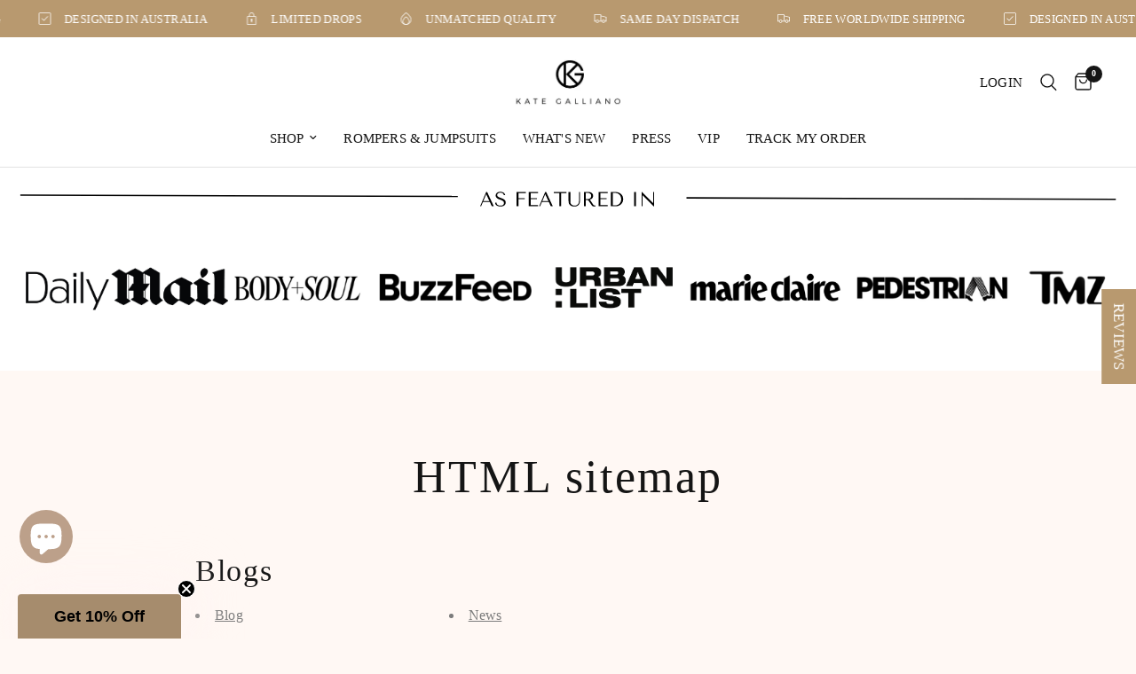

--- FILE ---
content_type: text/plain; charset=utf-8
request_url: https://sp-micro-proxy.b-cdn.net/micro?unique_id=kate-galliano.myshopify.com
body_size: 3051
content:
{"site":{"free_plan_limit_reached":false,"billing_status":"active","billing_active":true,"pricing_plan_required":false,"settings":{"proof_mobile_position":"Top","proof_desktop_position":"Top Left","proof_pop_size":"small","proof_start_delay_time":3,"proof_time_between":3,"proof_display_time":5,"proof_visible":true,"proof_cycle":true,"proof_mobile_enabled":true,"proof_desktop_enabled":true,"proof_tablet_enabled":true,"proof_locale":"en","proof_show_powered_by":false},"site_integrations":[{"id":"4093359","enabled":true,"integration":{"name":"Shopify Low Inventory","handle":"shopify_low_inventory","pro":true},"settings":{"proof_onclick_new_tab":null,"proof_exclude_pages":null,"proof_include_pages":[],"proof_display_pages_mode":"excluded","proof_minimum_activity_sessions":2,"proof_height":110,"proof_bottom":15,"proof_top":10,"proof_right":15,"proof_left":10,"proof_background_color":"#f2f6fa","proof_background_image_url":"","proof_font_color":"#2d3436","proof_border_radius":8,"proof_padding_top":0,"proof_padding_bottom":0,"proof_padding_left":8,"proof_padding_right":16,"proof_icon_color":"#fd79a8","proof_icon_background_color":"#ffffff","proof_hours_before_obscure":20,"proof_minimum_review_rating":5,"proof_highlights_color":"#d63031","proof_display_review":true,"proof_show_review_on_hover":false,"proof_summary_time_range":1440,"proof_summary_minimum_count":10,"proof_show_media":true,"proof_show_message":true,"proof_media_url":null,"proof_media_position":"top","proof_nudge_click_url":null,"proof_icon_url":null,"proof_icon_mode":null,"proof_icon_enabled":false},"template":{"id":"210","body":{"top":"Running Out - Buy Now!The {{product_title}} is selling quickly.","middle":"Only {{current_inventory_value}} left in stock - don't miss out!"},"raw_body":"<top>Running Out - Buy Now!The {{product_title}} is selling quickly.</top><middle>Only {{current_inventory_value}} left in stock - don't miss out!</middle>","locale":"en"}},{"id":"4093354","enabled":true,"integration":{"name":"Shopify Purchase","handle":"shopify_api_purchase","pro":false},"settings":{"proof_onclick_new_tab":null,"proof_exclude_pages":null,"proof_include_pages":[],"proof_display_pages_mode":"excluded","proof_minimum_activity_sessions":2,"proof_height":110,"proof_bottom":15,"proof_top":10,"proof_right":15,"proof_left":10,"proof_background_color":"#f2f6fa","proof_background_image_url":"","proof_font_color":"#2d3436","proof_border_radius":8,"proof_padding_top":0,"proof_padding_bottom":0,"proof_padding_left":8,"proof_padding_right":16,"proof_icon_color":"#fd79a8","proof_icon_background_color":"#ffffff","proof_hours_before_obscure":1,"proof_minimum_review_rating":5,"proof_highlights_color":"#d63031","proof_display_review":true,"proof_show_review_on_hover":false,"proof_summary_time_range":1440,"proof_summary_minimum_count":10,"proof_show_media":true,"proof_show_message":true,"proof_media_url":null,"proof_media_position":"top","proof_nudge_click_url":null,"proof_icon_url":null,"proof_icon_mode":null,"proof_icon_enabled":false},"template":{"id":"4","body":{"top":"{{first_name}} in {{city}}, {{province}} {{country}}","middle":"Purchased {{product_title}}"},"raw_body":"<top>{{first_name}} in {{city}}, {{province}} {{country}}</top><middle>Purchased {{product_title}}</middle>","locale":"en"}}],"events":[{"id":"244129171","created_at":null,"variables":{"first_name":"Someone","city":"Molendinar","province":"Queensland","province_code":"QLD","country":"Australia","country_code":"AU","product_title":"High Neck Jumpsuit - Black"},"click_url":"https://kategalliano.com/products/high-neck-jumpsuit-black","image_url":"https://cdn.shopify.com/s/files/1/0735/3679/9005/files/Highneckjumpsuitblack2.jpg?v=1751938585","product":{"id":"62341331","product_id":"9618027839773","title":"High Neck Jumpsuit - Black","created_at":"2025-01-14T05:47:02.843Z","updated_at":"2026-01-18T23:08:49.530Z","published_at":"2024-10-31T13:00:05.000Z"},"site_integration":{"id":"4093354","enabled":true,"integration":{"name":"Shopify Purchase","handle":"shopify_api_purchase","pro":false},"template":{"id":"4","body":{"top":"{{first_name}} in {{city}}, {{province}} {{country}}","middle":"Purchased {{product_title}}"},"raw_body":"<top>{{first_name}} in {{city}}, {{province}} {{country}}</top><middle>Purchased {{product_title}}</middle>","locale":"en"}}},{"id":"244124984","created_at":null,"variables":{"first_name":"Someone","city":"Legerwood","province":"Tasmania","province_code":"TAS","country":"Australia","country_code":"AU","product_title":"Short Sleeve Backless Romper - Black"},"click_url":"https://kategalliano.com/products/short-sleeve-backless-romper-black","image_url":"https://cdn.shopify.com/s/files/1/0735/3679/9005/files/Short_sleeve_unitard_black.jpg?v=1751938596","product":{"id":"62341318","product_id":"8920967053597","title":"Short Sleeve Backless Romper - Black","created_at":"2025-01-14T05:47:02.665Z","updated_at":"2026-01-18T21:11:16.826Z","published_at":"2023-12-10T07:43:14.000Z"},"site_integration":{"id":"4093354","enabled":true,"integration":{"name":"Shopify Purchase","handle":"shopify_api_purchase","pro":false},"template":{"id":"4","body":{"top":"{{first_name}} in {{city}}, {{province}} {{country}}","middle":"Purchased {{product_title}}"},"raw_body":"<top>{{first_name}} in {{city}}, {{province}} {{country}}</top><middle>Purchased {{product_title}}</middle>","locale":"en"}}},{"id":"244106052","created_at":null,"variables":{"first_name":"Someone","city":"Bundoora","province":"Victoria","province_code":"VIC","country":"Australia","country_code":"AU","product_title":"High Neck Jumpsuit - Black"},"click_url":"https://kategalliano.com/products/high-neck-jumpsuit-black","image_url":"https://cdn.shopify.com/s/files/1/0735/3679/9005/files/Highneckjumpsuitblack2.jpg?v=1751938585","product":{"id":"62341331","product_id":"9618027839773","title":"High Neck Jumpsuit - Black","created_at":"2025-01-14T05:47:02.843Z","updated_at":"2026-01-18T23:08:49.530Z","published_at":"2024-10-31T13:00:05.000Z"},"site_integration":{"id":"4093354","enabled":true,"integration":{"name":"Shopify Purchase","handle":"shopify_api_purchase","pro":false},"template":{"id":"4","body":{"top":"{{first_name}} in {{city}}, {{province}} {{country}}","middle":"Purchased {{product_title}}"},"raw_body":"<top>{{first_name}} in {{city}}, {{province}} {{country}}</top><middle>Purchased {{product_title}}</middle>","locale":"en"}}},{"id":"244100498","created_at":null,"variables":{"first_name":"Someone","city":"Vaucluse","province":"New South Wales","province_code":"NSW","country":"Australia","country_code":"AU","product_title":"KG Jumpsuit - Black"},"click_url":"https://kategalliano.com/products/kg-jumpsuit-black","image_url":"https://cdn.shopify.com/s/files/1/0735/3679/9005/files/Tezza-1826.jpg?v=1734329819","product":{"id":"62341293","product_id":"8257667793181","title":"KG Jumpsuit - Black","created_at":"2025-01-14T05:47:02.188Z","updated_at":"2026-01-18T08:15:44.106Z","published_at":"2025-06-02T11:26:53.000Z"},"site_integration":{"id":"4093354","enabled":true,"integration":{"name":"Shopify Purchase","handle":"shopify_api_purchase","pro":false},"template":{"id":"4","body":{"top":"{{first_name}} in {{city}}, {{province}} {{country}}","middle":"Purchased {{product_title}}"},"raw_body":"<top>{{first_name}} in {{city}}, {{province}} {{country}}</top><middle>Purchased {{product_title}}</middle>","locale":"en"}}},{"id":"244086253","created_at":null,"variables":{"first_name":"Someone","city":"Miami","province":"Florida","province_code":"FL","country":"United States","country_code":"US","product_title":"High Neck Jumpsuit - Black"},"click_url":"https://kategalliano.com/products/high-neck-jumpsuit-black","image_url":"https://cdn.shopify.com/s/files/1/0735/3679/9005/files/Highneckjumpsuitblack2.jpg?v=1751938585","product":{"id":"62341331","product_id":"9618027839773","title":"High Neck Jumpsuit - Black","created_at":"2025-01-14T05:47:02.843Z","updated_at":"2026-01-18T23:08:49.530Z","published_at":"2024-10-31T13:00:05.000Z"},"site_integration":{"id":"4093354","enabled":true,"integration":{"name":"Shopify Purchase","handle":"shopify_api_purchase","pro":false},"template":{"id":"4","body":{"top":"{{first_name}} in {{city}}, {{province}} {{country}}","middle":"Purchased {{product_title}}"},"raw_body":"<top>{{first_name}} in {{city}}, {{province}} {{country}}</top><middle>Purchased {{product_title}}</middle>","locale":"en"}}},{"id":"244084821","created_at":null,"variables":{"first_name":"Someone","city":"Glendenning","province":"New South Wales","province_code":"NSW","country":"Australia","country_code":"AU","product_title":"LUXE 23 Jumper - Lilac"},"click_url":"https://kategalliano.com/products/luxe-23-jumper-lilac","image_url":"https://cdn.shopify.com/s/files/1/0735/3679/9005/files/ScreenShot2023-05-19at7.21.59pm.png?v=1751938608","product":{"id":"62341299","product_id":"8323107750173","title":"LUXE 23 Jumper - Lilac","created_at":"2025-01-14T05:47:02.271Z","updated_at":"2026-01-17T23:23:52.263Z","published_at":"2025-10-23T05:41:57.000Z"},"site_integration":{"id":"4093354","enabled":true,"integration":{"name":"Shopify Purchase","handle":"shopify_api_purchase","pro":false},"template":{"id":"4","body":{"top":"{{first_name}} in {{city}}, {{province}} {{country}}","middle":"Purchased {{product_title}}"},"raw_body":"<top>{{first_name}} in {{city}}, {{province}} {{country}}</top><middle>Purchased {{product_title}}</middle>","locale":"en"}}},{"id":"244080267","created_at":null,"variables":{"first_name":"Someone","city":"Cypress","province":"Texas","province_code":"TX","country":"United States","country_code":"US","product_title":"FLOWLUX™ Contour Jumpsuit - Black"},"click_url":"https://kategalliano.com/products/flowlux-contour-jumpsuit-black","image_url":"https://cdn.shopify.com/s/files/1/0735/3679/9005/files/flowlux-contour-jumpsuit-blackkg23-bla-xsskate-galliano-1684416.jpg?v=1763187768","product":{"id":"64553903","product_id":"9962380919069","title":"FLOWLUX™ Contour Jumpsuit - Black","created_at":"2025-09-12T04:23:36.147Z","updated_at":"2026-01-17T20:59:10.744Z","published_at":"2025-11-14T13:00:07.000Z"},"site_integration":{"id":"4093354","enabled":true,"integration":{"name":"Shopify Purchase","handle":"shopify_api_purchase","pro":false},"template":{"id":"4","body":{"top":"{{first_name}} in {{city}}, {{province}} {{country}}","middle":"Purchased {{product_title}}"},"raw_body":"<top>{{first_name}} in {{city}}, {{province}} {{country}}</top><middle>Purchased {{product_title}}</middle>","locale":"en"}}},{"id":"244079842","created_at":null,"variables":{"first_name":"Someone","city":"Emeryville","province":"California","province_code":"CA","country":"United States","country_code":"US","product_title":"FLOWLUX™ Contour Jumpsuit - Black"},"click_url":"https://kategalliano.com/products/flowlux-contour-jumpsuit-black","image_url":"https://cdn.shopify.com/s/files/1/0735/3679/9005/files/flowlux-contour-jumpsuit-blackkg23-bla-xsskate-galliano-1684416.jpg?v=1763187768","product":{"id":"64553903","product_id":"9962380919069","title":"FLOWLUX™ Contour Jumpsuit - Black","created_at":"2025-09-12T04:23:36.147Z","updated_at":"2026-01-17T20:59:10.744Z","published_at":"2025-11-14T13:00:07.000Z"},"site_integration":{"id":"4093354","enabled":true,"integration":{"name":"Shopify Purchase","handle":"shopify_api_purchase","pro":false},"template":{"id":"4","body":{"top":"{{first_name}} in {{city}}, {{province}} {{country}}","middle":"Purchased {{product_title}}"},"raw_body":"<top>{{first_name}} in {{city}}, {{province}} {{country}}</top><middle>Purchased {{product_title}}</middle>","locale":"en"}}},{"id":"244079322","created_at":null,"variables":{"first_name":"Someone","city":"Los Angeles","province":"California","province_code":"CA","country":"United States","country_code":"US","product_title":"Long Sleeve Backless Romper - Black"},"click_url":"https://kategalliano.com/products/long-sleeve-romper-black","image_url":"https://cdn.shopify.com/s/files/1/0735/3679/9005/files/long_sleeve_gym_unitard_black.jpg?v=1751938596","product":{"id":"62341317","product_id":"8920962335005","title":"Long Sleeve Backless Romper - Black","created_at":"2025-01-14T05:47:02.651Z","updated_at":"2026-01-18T00:03:33.685Z","published_at":"2023-12-10T07:31:46.000Z"},"site_integration":{"id":"4093354","enabled":true,"integration":{"name":"Shopify Purchase","handle":"shopify_api_purchase","pro":false},"template":{"id":"4","body":{"top":"{{first_name}} in {{city}}, {{province}} {{country}}","middle":"Purchased {{product_title}}"},"raw_body":"<top>{{first_name}} in {{city}}, {{province}} {{country}}</top><middle>Purchased {{product_title}}</middle>","locale":"en"}}},{"id":"244074668","created_at":null,"variables":{"first_name":"Someone","city":"Lakeland","province":"Florida","province_code":"FL","country":"United States","country_code":"US","product_title":"Long Sleeve Backless Romper - Black"},"click_url":"https://kategalliano.com/products/long-sleeve-romper-black","image_url":"https://cdn.shopify.com/s/files/1/0735/3679/9005/files/long_sleeve_gym_unitard_black.jpg?v=1751938596","product":{"id":"62341317","product_id":"8920962335005","title":"Long Sleeve Backless Romper - Black","created_at":"2025-01-14T05:47:02.651Z","updated_at":"2026-01-18T00:03:33.685Z","published_at":"2023-12-10T07:31:46.000Z"},"site_integration":{"id":"4093354","enabled":true,"integration":{"name":"Shopify Purchase","handle":"shopify_api_purchase","pro":false},"template":{"id":"4","body":{"top":"{{first_name}} in {{city}}, {{province}} {{country}}","middle":"Purchased {{product_title}}"},"raw_body":"<top>{{first_name}} in {{city}}, {{province}} {{country}}</top><middle>Purchased {{product_title}}</middle>","locale":"en"}}},{"id":"244073013","created_at":null,"variables":{"first_name":"Someone","city":"PARADISE POINT,QLD","province":"Queensland","province_code":"QLD","country":"Australia","country_code":"AU","product_title":"Long Sleeve Jumpsuit - Black"},"click_url":"https://kategalliano.com/products/long-sleeve-jumpsuit-black","image_url":"https://cdn.shopify.com/s/files/1/0735/3679/9005/files/Long_Sleeve_jumpsuit_black.jpg?v=1751938588","product":{"id":"62341326","product_id":"9095389577501","title":"Long Sleeve Jumpsuit - Black","created_at":"2025-01-14T05:47:02.778Z","updated_at":"2026-01-18T00:03:35.218Z","published_at":"2024-06-06T09:35:35.000Z"},"site_integration":{"id":"4093354","enabled":true,"integration":{"name":"Shopify Purchase","handle":"shopify_api_purchase","pro":false},"template":{"id":"4","body":{"top":"{{first_name}} in {{city}}, {{province}} {{country}}","middle":"Purchased {{product_title}}"},"raw_body":"<top>{{first_name}} in {{city}}, {{province}} {{country}}</top><middle>Purchased {{product_title}}</middle>","locale":"en"}}},{"id":"244063006","created_at":null,"variables":{"first_name":"Someone","city":"South Melbourne","province":"Victoria","province_code":"VIC","country":"Australia","country_code":"AU","product_title":"High Neck Jumpsuit - Black"},"click_url":"https://kategalliano.com/products/high-neck-jumpsuit-black","image_url":"https://cdn.shopify.com/s/files/1/0735/3679/9005/files/Highneckjumpsuitblack2.jpg?v=1751938585","product":{"id":"62341331","product_id":"9618027839773","title":"High Neck Jumpsuit - Black","created_at":"2025-01-14T05:47:02.843Z","updated_at":"2026-01-18T23:08:49.530Z","published_at":"2024-10-31T13:00:05.000Z"},"site_integration":{"id":"4093354","enabled":true,"integration":{"name":"Shopify Purchase","handle":"shopify_api_purchase","pro":false},"template":{"id":"4","body":{"top":"{{first_name}} in {{city}}, {{province}} {{country}}","middle":"Purchased {{product_title}}"},"raw_body":"<top>{{first_name}} in {{city}}, {{province}} {{country}}</top><middle>Purchased {{product_title}}</middle>","locale":"en"}}},{"id":"244031274","created_at":null,"variables":{"first_name":"Someone","city":"Lake Havasu City","province":"Arizona","province_code":"AZ","country":"United States","country_code":"US","product_title":"Long Sleeve Jumpsuit - Black"},"click_url":"https://kategalliano.com/products/long-sleeve-jumpsuit-black","image_url":"https://cdn.shopify.com/s/files/1/0735/3679/9005/files/Long_Sleeve_jumpsuit_black.jpg?v=1751938588","product":{"id":"62341326","product_id":"9095389577501","title":"Long Sleeve Jumpsuit - Black","created_at":"2025-01-14T05:47:02.778Z","updated_at":"2026-01-18T00:03:35.218Z","published_at":"2024-06-06T09:35:35.000Z"},"site_integration":{"id":"4093354","enabled":true,"integration":{"name":"Shopify Purchase","handle":"shopify_api_purchase","pro":false},"template":{"id":"4","body":{"top":"{{first_name}} in {{city}}, {{province}} {{country}}","middle":"Purchased {{product_title}}"},"raw_body":"<top>{{first_name}} in {{city}}, {{province}} {{country}}</top><middle>Purchased {{product_title}}</middle>","locale":"en"}}},{"id":"244004533","created_at":null,"variables":{"first_name":"Someone","city":"Fort Lauderdale","province":"Florida","province_code":"FL","country":"United States","country_code":"US","product_title":"Long Sleeve Jumpsuit - Black"},"click_url":"https://kategalliano.com/products/long-sleeve-jumpsuit-black","image_url":"https://cdn.shopify.com/s/files/1/0735/3679/9005/files/Long_Sleeve_jumpsuit_black.jpg?v=1751938588","product":{"id":"62341326","product_id":"9095389577501","title":"Long Sleeve Jumpsuit - Black","created_at":"2025-01-14T05:47:02.778Z","updated_at":"2026-01-18T00:03:35.218Z","published_at":"2024-06-06T09:35:35.000Z"},"site_integration":{"id":"4093354","enabled":true,"integration":{"name":"Shopify Purchase","handle":"shopify_api_purchase","pro":false},"template":{"id":"4","body":{"top":"{{first_name}} in {{city}}, {{province}} {{country}}","middle":"Purchased {{product_title}}"},"raw_body":"<top>{{first_name}} in {{city}}, {{province}} {{country}}</top><middle>Purchased {{product_title}}</middle>","locale":"en"}}},{"id":"243982950","created_at":null,"variables":{"first_name":"Someone","city":"Hamilton","province":"New South Wales","province_code":"NSW","country":"Australia","country_code":"AU","product_title":"Flared Scrunch Jumpsuit - Black"},"click_url":"https://kategalliano.com/products/flared-scrunch-jumpsuit-black","image_url":"https://cdn.shopify.com/s/files/1/0735/3679/9005/files/Screenshot_2024-07-16_at_4.08.26_PM.png?v=1751938588","product":{"id":"62341325","product_id":"9095350714653","title":"Flared Scrunch Jumpsuit - Black","created_at":"2025-01-14T05:47:02.762Z","updated_at":"2026-01-15T21:29:21.147Z","published_at":"2024-05-03T04:47:02.000Z"},"site_integration":{"id":"4093354","enabled":true,"integration":{"name":"Shopify Purchase","handle":"shopify_api_purchase","pro":false},"template":{"id":"4","body":{"top":"{{first_name}} in {{city}}, {{province}} {{country}}","middle":"Purchased {{product_title}}"},"raw_body":"<top>{{first_name}} in {{city}}, {{province}} {{country}}</top><middle>Purchased {{product_title}}</middle>","locale":"en"}}},{"id":"243978469","created_at":null,"variables":{"first_name":"Someone","city":"Los Angeles","province":"California","province_code":"CA","country":"United States","country_code":"US","product_title":"Long Sleeve Jumpsuit - Black"},"click_url":"https://kategalliano.com/products/long-sleeve-jumpsuit-black","image_url":"https://cdn.shopify.com/s/files/1/0735/3679/9005/files/Long_Sleeve_jumpsuit_black.jpg?v=1751938588","product":{"id":"62341326","product_id":"9095389577501","title":"Long Sleeve Jumpsuit - Black","created_at":"2025-01-14T05:47:02.778Z","updated_at":"2026-01-18T00:03:35.218Z","published_at":"2024-06-06T09:35:35.000Z"},"site_integration":{"id":"4093354","enabled":true,"integration":{"name":"Shopify Purchase","handle":"shopify_api_purchase","pro":false},"template":{"id":"4","body":{"top":"{{first_name}} in {{city}}, {{province}} {{country}}","middle":"Purchased {{product_title}}"},"raw_body":"<top>{{first_name}} in {{city}}, {{province}} {{country}}</top><middle>Purchased {{product_title}}</middle>","locale":"en"}}},{"id":"243944029","created_at":null,"variables":{"first_name":"Someone","city":"Plant City","province":"Florida","province_code":"FL","country":"United States","country_code":"US","product_title":"Long Sleeve Jumpsuit - Black"},"click_url":"https://kategalliano.com/products/long-sleeve-jumpsuit-black","image_url":"https://cdn.shopify.com/s/files/1/0735/3679/9005/files/Long_Sleeve_jumpsuit_black.jpg?v=1751938588","product":{"id":"62341326","product_id":"9095389577501","title":"Long Sleeve Jumpsuit - Black","created_at":"2025-01-14T05:47:02.778Z","updated_at":"2026-01-18T00:03:35.218Z","published_at":"2024-06-06T09:35:35.000Z"},"site_integration":{"id":"4093354","enabled":true,"integration":{"name":"Shopify Purchase","handle":"shopify_api_purchase","pro":false},"template":{"id":"4","body":{"top":"{{first_name}} in {{city}}, {{province}} {{country}}","middle":"Purchased {{product_title}}"},"raw_body":"<top>{{first_name}} in {{city}}, {{province}} {{country}}</top><middle>Purchased {{product_title}}</middle>","locale":"en"}}},{"id":"243937937","created_at":null,"variables":{"first_name":"Someone","city":"Marsden Park","province":"New South Wales","province_code":"NSW","country":"Australia","country_code":"AU","product_title":"Tank Pocket Romper - Black"},"click_url":"https://kategalliano.com/products/tank-romper-black","image_url":"https://cdn.shopify.com/s/files/1/0735/3679/9005/files/TankRomper-Black_KateGalliano.jpg?v=1754911334","product":{"id":"62341319","product_id":"8920967282973","title":"Tank Pocket Romper - Black","created_at":"2025-01-14T05:47:02.680Z","updated_at":"2026-01-15T02:40:37.081Z","published_at":"2023-12-10T07:45:24.000Z"},"site_integration":{"id":"4093354","enabled":true,"integration":{"name":"Shopify Purchase","handle":"shopify_api_purchase","pro":false},"template":{"id":"4","body":{"top":"{{first_name}} in {{city}}, {{province}} {{country}}","middle":"Purchased {{product_title}}"},"raw_body":"<top>{{first_name}} in {{city}}, {{province}} {{country}}</top><middle>Purchased {{product_title}}</middle>","locale":"en"}}},{"id":"243928621","created_at":null,"variables":{"first_name":"Someone","city":"Parker","province":"Colorado","province_code":"CO","country":"United States","country_code":"US","product_title":"KG Jumpsuit - Black"},"click_url":"https://kategalliano.com/products/kg-jumpsuit-black","image_url":"https://cdn.shopify.com/s/files/1/0735/3679/9005/files/Tezza-1826.jpg?v=1734329819","product":{"id":"62341293","product_id":"8257667793181","title":"KG Jumpsuit - Black","created_at":"2025-01-14T05:47:02.188Z","updated_at":"2026-01-18T08:15:44.106Z","published_at":"2025-06-02T11:26:53.000Z"},"site_integration":{"id":"4093354","enabled":true,"integration":{"name":"Shopify Purchase","handle":"shopify_api_purchase","pro":false},"template":{"id":"4","body":{"top":"{{first_name}} in {{city}}, {{province}} {{country}}","middle":"Purchased {{product_title}}"},"raw_body":"<top>{{first_name}} in {{city}}, {{province}} {{country}}</top><middle>Purchased {{product_title}}</middle>","locale":"en"}}},{"id":"243927722","created_at":null,"variables":{"first_name":"Someone","city":"Saint Louis","province":"Missouri","province_code":"MO","country":"United States","country_code":"US","product_title":"FLOWLUX™ Contour Jumpsuit - Black"},"click_url":"https://kategalliano.com/products/flowlux-contour-jumpsuit-black","image_url":"https://cdn.shopify.com/s/files/1/0735/3679/9005/files/flowlux-contour-jumpsuit-blackkg23-bla-xsskate-galliano-1684416.jpg?v=1763187768","product":{"id":"64553903","product_id":"9962380919069","title":"FLOWLUX™ Contour Jumpsuit - Black","created_at":"2025-09-12T04:23:36.147Z","updated_at":"2026-01-17T20:59:10.744Z","published_at":"2025-11-14T13:00:07.000Z"},"site_integration":{"id":"4093354","enabled":true,"integration":{"name":"Shopify Purchase","handle":"shopify_api_purchase","pro":false},"template":{"id":"4","body":{"top":"{{first_name}} in {{city}}, {{province}} {{country}}","middle":"Purchased {{product_title}}"},"raw_body":"<top>{{first_name}} in {{city}}, {{province}} {{country}}</top><middle>Purchased {{product_title}}</middle>","locale":"en"}}},{"id":"243911246","created_at":null,"variables":{"first_name":"Someone","city":"Wilson","province":"Western Australia","province_code":"WA","country":"Australia","country_code":"AU","product_title":"Short Sleeve Backless Romper - Black"},"click_url":"https://kategalliano.com/products/short-sleeve-backless-romper-black","image_url":"https://cdn.shopify.com/s/files/1/0735/3679/9005/files/Short_sleeve_unitard_black.jpg?v=1751938596","product":{"id":"62341318","product_id":"8920967053597","title":"Short Sleeve Backless Romper - Black","created_at":"2025-01-14T05:47:02.665Z","updated_at":"2026-01-18T21:11:16.826Z","published_at":"2023-12-10T07:43:14.000Z"},"site_integration":{"id":"4093354","enabled":true,"integration":{"name":"Shopify Purchase","handle":"shopify_api_purchase","pro":false},"template":{"id":"4","body":{"top":"{{first_name}} in {{city}}, {{province}} {{country}}","middle":"Purchased {{product_title}}"},"raw_body":"<top>{{first_name}} in {{city}}, {{province}} {{country}}</top><middle>Purchased {{product_title}}</middle>","locale":"en"}}},{"id":"243895805","created_at":null,"variables":{"first_name":"Someone","city":"Miranda","province":"New South Wales","province_code":"NSW","country":"Australia","country_code":"AU","product_title":"KG Jumpsuit - Black"},"click_url":"https://kategalliano.com/products/kg-jumpsuit-black","image_url":"https://cdn.shopify.com/s/files/1/0735/3679/9005/files/Tezza-1826.jpg?v=1734329819","product":{"id":"62341293","product_id":"8257667793181","title":"KG Jumpsuit - Black","created_at":"2025-01-14T05:47:02.188Z","updated_at":"2026-01-18T08:15:44.106Z","published_at":"2025-06-02T11:26:53.000Z"},"site_integration":{"id":"4093354","enabled":true,"integration":{"name":"Shopify Purchase","handle":"shopify_api_purchase","pro":false},"template":{"id":"4","body":{"top":"{{first_name}} in {{city}}, {{province}} {{country}}","middle":"Purchased {{product_title}}"},"raw_body":"<top>{{first_name}} in {{city}}, {{province}} {{country}}</top><middle>Purchased {{product_title}}</middle>","locale":"en"}}},{"id":"243889896","created_at":null,"variables":{"first_name":"Someone","city":"Yagoona","province":"New South Wales","province_code":"NSW","country":"Australia","country_code":"AU","product_title":"KG Romper - Bubblegum"},"click_url":"https://kategalliano.com/products/kg-romper-bubblegum","image_url":"https://cdn.shopify.com/s/files/1/0735/3679/9005/files/romperbarbiepink_activewear.jpg?v=1751938598","product":{"id":"62341313","product_id":"8616246542621","title":"KG Romper - Bubblegum","created_at":"2025-01-14T05:47:02.598Z","updated_at":"2026-01-15T02:41:25.947Z","published_at":"2023-08-27T09:00:02.000Z"},"site_integration":{"id":"4093354","enabled":true,"integration":{"name":"Shopify Purchase","handle":"shopify_api_purchase","pro":false},"template":{"id":"4","body":{"top":"{{first_name}} in {{city}}, {{province}} {{country}}","middle":"Purchased {{product_title}}"},"raw_body":"<top>{{first_name}} in {{city}}, {{province}} {{country}}</top><middle>Purchased {{product_title}}</middle>","locale":"en"}}},{"id":"243877161","created_at":null,"variables":{"first_name":"Someone","city":"Parker","province":"Colorado","province_code":"CO","country":"United States","country_code":"US","product_title":"Zip Jacket - Black"},"click_url":"https://kategalliano.com/products/zip-jacket-black","image_url":"https://cdn.shopify.com/s/files/1/0735/3679/9005/files/Zip-jacket-black.jpg?v=1751938587","product":{"id":"62341329","product_id":"9582150320413","title":"Zip Jacket - Black","created_at":"2025-01-14T05:47:02.817Z","updated_at":"2026-01-15T02:41:26.028Z","published_at":"2024-09-29T02:00:03.000Z"},"site_integration":{"id":"4093354","enabled":true,"integration":{"name":"Shopify Purchase","handle":"shopify_api_purchase","pro":false},"template":{"id":"4","body":{"top":"{{first_name}} in {{city}}, {{province}} {{country}}","middle":"Purchased {{product_title}}"},"raw_body":"<top>{{first_name}} in {{city}}, {{province}} {{country}}</top><middle>Purchased {{product_title}}</middle>","locale":"en"}}},{"id":"243867777","created_at":null,"variables":{"first_name":"Someone","city":"Gosford","province":"New South Wales","province_code":"NSW","country":"Australia","country_code":"AU","product_title":"Neo Form Sculpt Romper - White"},"click_url":"https://kategalliano.com/products/neo-form-sculpt-romper-white","image_url":"https://cdn.shopify.com/s/files/1/0735/3679/9005/files/sculptromperwhite6.jpg?v=1751938585","product":{"id":"62341336","product_id":"9672828977437","title":"Neo Form Sculpt Romper - White","created_at":"2025-01-14T05:47:02.915Z","updated_at":"2026-01-15T02:39:02.980Z","published_at":"2025-02-27T08:00:01.000Z"},"site_integration":{"id":"4093354","enabled":true,"integration":{"name":"Shopify Purchase","handle":"shopify_api_purchase","pro":false},"template":{"id":"4","body":{"top":"{{first_name}} in {{city}}, {{province}} {{country}}","middle":"Purchased {{product_title}}"},"raw_body":"<top>{{first_name}} in {{city}}, {{province}} {{country}}</top><middle>Purchased {{product_title}}</middle>","locale":"en"}}}]}}

--- FILE ---
content_type: text/javascript
request_url: https://cdn.starapps.studio/apps/vsk/kate-galliano/data.js
body_size: 4229
content:
"use strict";"undefined"==typeof window.starapps_data&&(window.starapps_data={}),"undefined"==typeof window.starapps_data.product_groups&&(window.starapps_data.product_groups=[{"id":1768551,"products_preset_id":528283,"collections_swatch":"custom_swatch","group_name":"GENESIS Leggings","option_name":"Colour","collections_preset_id":528289,"display_position":"top","products_swatch":"custom_swatch","mobile_products_preset_id":528283,"mobile_products_swatch":"custom_swatch","mobile_collections_preset_id":528289,"mobile_collections_swatch":"custom_swatch","same_products_preset_for_mobile":true,"same_collections_preset_for_mobile":true,"option_values":[{"id":8218165870877,"option_value":null,"handle":"genesis-leggings-cosmic-latte","published":false,"swatch_src":"color","swatch_value":"#DDC7C3"}]},{"id":1769260,"products_preset_id":528283,"collections_swatch":"custom_swatch","group_name":"GENESIS Sports Bra","option_name":"Colour","collections_preset_id":528289,"display_position":"top","products_swatch":"custom_swatch","mobile_products_preset_id":528283,"mobile_products_swatch":"custom_swatch","mobile_collections_preset_id":528289,"mobile_collections_swatch":"custom_swatch","same_products_preset_for_mobile":true,"same_collections_preset_for_mobile":true,"option_values":[{"id":8218166034717,"option_value":null,"handle":"genesis-sports-bra-cool-grey","published":false,"swatch_src":"color","swatch_value":"#CED3D6"}]},{"id":4934100,"products_preset_id":528283,"collections_swatch":"first_product_image","group_name":"High neck","option_name":"Colour","collections_preset_id":528289,"display_position":"top","products_swatch":"first_product_image","mobile_products_preset_id":528283,"mobile_products_swatch":"first_product_image","mobile_collections_preset_id":528289,"mobile_collections_swatch":"first_product_image","same_products_preset_for_mobile":true,"same_collections_preset_for_mobile":true,"option_values":[{"id":9618027839773,"option_value":"Black","handle":"high-neck-jumpsuit-black","published":true,"swatch_src":null,"swatch_value":null},{"id":9618035441949,"option_value":"Grey","handle":"high-neck-jumpsuit-grey","published":true,"swatch_src":null,"swatch_value":null}]},{"id":2034564,"products_preset_id":528283,"collections_swatch":"custom_swatch","group_name":"Jumpsuit","option_name":"Colour","collections_preset_id":528289,"display_position":"top","products_swatch":"custom_swatch","mobile_products_preset_id":528283,"mobile_products_swatch":"custom_swatch","mobile_collections_preset_id":528289,"mobile_collections_swatch":"custom_swatch","same_products_preset_for_mobile":true,"same_collections_preset_for_mobile":true,"option_values":[{"id":8257667793181,"option_value":"","handle":"kg-jumpsuit-black","published":true,"swatch_src":"color","swatch_value":"#000000"},{"id":8632576639261,"option_value":null,"handle":"kg-jumpsuit-grey","published":true,"swatch_src":"color","swatch_value":"#969696"},{"id":8259194978589,"option_value":"","handle":"kg-jumpsuit-chocolate","published":true,"swatch_src":"file","swatch_value":null},{"id":8632577786141,"option_value":null,"handle":"kg-jumpsuit-latte","published":true,"swatch_src":"color","swatch_value":"#EBD7C7"},{"id":9461002338589,"option_value":null,"handle":"kg-jumpsuit-cream","published":true,"swatch_src":"color","swatch_value":"#F5EDC9"},{"id":9079893688605,"option_value":null,"handle":"kg-jumpsuit-khaki","published":true,"swatch_src":"color","swatch_value":"#4C5925"},{"id":9461030093085,"option_value":null,"handle":"kg-jumpsuit-baby-blue","published":true,"swatch_src":"color","swatch_value":"#A7D8EF"},{"id":8616276689181,"option_value":null,"handle":"kg-jumpsuit-bubblegum","published":true,"swatch_src":"color","swatch_value":"#F07890"}]},{"id":1769256,"products_preset_id":528283,"collections_swatch":"custom_swatch","group_name":"KG Essentials Cropped Sports Tee","option_name":"Colour","collections_preset_id":528289,"display_position":"top","products_swatch":"custom_swatch","mobile_products_preset_id":528283,"mobile_products_swatch":"custom_swatch","mobile_collections_preset_id":528289,"mobile_collections_swatch":"custom_swatch","same_products_preset_for_mobile":true,"same_collections_preset_for_mobile":true,"option_values":[{"id":8218172981533,"option_value":null,"handle":"kg-essentials-cropped-sports-tee-deep-red","published":false,"swatch_src":"color","swatch_value":"#E2111E"},{"id":8218173178141,"option_value":null,"handle":"kg-essentials-cropped-sports-tee-apricot","published":false,"swatch_src":"color","swatch_value":"#E19589"},{"id":8218173473053,"option_value":null,"handle":"kg-essentials-cropped-sports-tee-lilac","published":false,"swatch_src":"color","swatch_value":"#C3B6DB"}]},{"id":1769258,"products_preset_id":528283,"collections_swatch":"custom_swatch","group_name":"KG Essentials Leggings","option_name":"Colour","collections_preset_id":528289,"display_position":"top","products_swatch":"custom_swatch","mobile_products_preset_id":528283,"mobile_products_swatch":"custom_swatch","mobile_collections_preset_id":528289,"mobile_collections_swatch":"custom_swatch","same_products_preset_for_mobile":true,"same_collections_preset_for_mobile":true,"option_values":[{"id":8218171769117,"option_value":null,"handle":"kg-essentials-leggings-deep-red","published":false,"swatch_src":"color","swatch_value":"#E80D1D"},{"id":8218172096797,"option_value":null,"handle":"kg-essentials-leggings-apricot","published":false,"swatch_src":"color","swatch_value":"#E7AD9E"},{"id":8218172260637,"option_value":null,"handle":"kg-essentials-leggings-lilac","published":false,"swatch_src":"color","swatch_value":"#C1B3D9"}]},{"id":1769262,"products_preset_id":528283,"collections_swatch":"custom_swatch","group_name":"KG Logo Baseball Cap","option_name":"Colour","collections_preset_id":528289,"display_position":"top","products_swatch":"custom_swatch","mobile_products_preset_id":528283,"mobile_products_swatch":"custom_swatch","mobile_collections_preset_id":528289,"mobile_collections_swatch":"custom_swatch","same_products_preset_for_mobile":true,"same_collections_preset_for_mobile":true,"option_values":[{"id":8218208829725,"option_value":null,"handle":"kg-womens-baseball-cap-black","published":false,"swatch_src":"color","swatch_value":"#1B1E1A"},{"id":8218209026333,"option_value":null,"handle":"kg-white-baseball-cap","published":false,"swatch_src":"color","swatch_value":"#FFFFFF"},{"id":8218209255709,"option_value":null,"handle":"kg-baseball-cap-in-beige","published":false,"swatch_src":"color","swatch_value":"#E7D1C0"}]},{"id":1769263,"products_preset_id":528283,"collections_swatch":"custom_swatch","group_name":"KG Lounge Crop Top","option_name":"Colour","collections_preset_id":528289,"display_position":"top","products_swatch":"custom_swatch","mobile_products_preset_id":528283,"mobile_products_swatch":"custom_swatch","mobile_collections_preset_id":528289,"mobile_collections_swatch":"custom_swatch","same_products_preset_for_mobile":true,"same_collections_preset_for_mobile":true,"option_values":[{"id":8218206273821,"option_value":null,"handle":"black-kg-lounge-crop-top","published":false,"swatch_src":"color","swatch_value":"#0A0D10"},{"id":8218206535965,"option_value":null,"handle":"womens-kg-lounge-crop-top-in-white-kate-galliano-activewear","published":false,"swatch_src":"color","swatch_value":"#FFFFFF"},{"id":8218206798109,"option_value":null,"handle":"womens-kg-lounge-crop-top-in-cream","published":false,"swatch_src":"color","swatch_value":"#EFDCCD"},{"id":8218207027485,"option_value":null,"handle":"kg-lounge-crop-top-tan","published":false,"swatch_src":"color","swatch_value":"#BA9983"},{"id":8218207125789,"option_value":null,"handle":"kg-lounge-crop-top-lilac","published":false,"swatch_src":"color","swatch_value":"#CBD0ED"},{"id":8218207289629,"option_value":null,"handle":"kg-lounge-sage-crop-top","published":false,"swatch_src":"color","swatch_value":"#BBCDCD"}]},{"id":1769264,"products_preset_id":528283,"collections_swatch":"custom_swatch","group_name":"KG Lounge Joggers","option_name":"Colour","collections_preset_id":528289,"display_position":"top","products_swatch":"custom_swatch","mobile_products_preset_id":528283,"mobile_products_swatch":"custom_swatch","mobile_collections_preset_id":528289,"mobile_collections_swatch":"custom_swatch","same_products_preset_for_mobile":true,"same_collections_preset_for_mobile":true,"option_values":[{"id":8218202702109,"option_value":null,"handle":"kg-lounge-black-jogger-pants","published":false,"swatch_src":"Yes","swatch_value":null},{"id":8218203095325,"option_value":null,"handle":"white-kg-lounge-joggers","published":false,"swatch_src":"Yes","swatch_value":null},{"id":8218203423005,"option_value":null,"handle":"kg-lounge-joggers-in-cream","published":false,"swatch_src":"color","swatch_value":"#EBD8C8"},{"id":8218203652381,"option_value":null,"handle":"tan-kg-lounge-joggers","published":false,"swatch_src":"color","swatch_value":"#BB9B83"},{"id":8218204012829,"option_value":null,"handle":"kg-lounge-lilac-joggers","published":false,"swatch_src":"color","swatch_value":"#BCC0DB"},{"id":8218204242205,"option_value":null,"handle":"kg-lounge-joggers-sage","published":false,"swatch_src":"color","swatch_value":"#B3D2D3"}]},{"id":1769265,"products_preset_id":528283,"collections_swatch":"custom_swatch","group_name":"KG Lounge Shorts","option_name":"Colour","collections_preset_id":528289,"display_position":"top","products_swatch":"custom_swatch","mobile_products_preset_id":528283,"mobile_products_swatch":"custom_swatch","mobile_collections_preset_id":528289,"mobile_collections_swatch":"custom_swatch","same_products_preset_for_mobile":true,"same_collections_preset_for_mobile":true,"option_values":[{"id":8218204668189,"option_value":null,"handle":"kg-lounge-shorts-black","published":false,"swatch_src":"color","swatch_value":"#000000"},{"id":8218205094173,"option_value":null,"handle":"kg-lounge-shorts-in-white","published":false,"swatch_src":"color","swatch_value":"#FFFFFF"},{"id":8218205323549,"option_value":null,"handle":"cream-kg-lounge-shorts","published":false,"swatch_src":"color","swatch_value":"#E2CBB7"},{"id":8218205683997,"option_value":null,"handle":"kg-lounge-tan-shorts","published":false,"swatch_src":"color","swatch_value":"#B69C84"},{"id":8218205880605,"option_value":null,"handle":"kg-lounge-lilac-shorts","published":false,"swatch_src":"color","swatch_value":"#B5B6D9"},{"id":8218206044445,"option_value":null,"handle":"kg-lounge-shorts-in-sage","published":false,"swatch_src":"color","swatch_value":"#C0E4D8"}]},{"id":1769267,"products_preset_id":528283,"collections_swatch":"custom_swatch","group_name":"KG Luxe Bottoms","option_name":"Colour","collections_preset_id":528289,"display_position":"top","products_swatch":"custom_swatch","mobile_products_preset_id":528283,"mobile_products_swatch":"custom_swatch","mobile_collections_preset_id":528289,"mobile_collections_swatch":"custom_swatch","same_products_preset_for_mobile":true,"same_collections_preset_for_mobile":true,"option_values":[{"id":8218187596061,"option_value":null,"handle":"kg-cream-luxe-bottoms","published":false,"swatch_src":"color","swatch_value":"#EEE4C2"},{"id":8218188284189,"option_value":null,"handle":"kg-sage-luxe-bottoms","published":false,"swatch_src":"color","swatch_value":"#BDD8AC"},{"id":8218188939549,"option_value":null,"handle":"kg-luxe-bottoms-in-black","published":false,"swatch_src":"color","swatch_value":"#000000"},{"id":8218190414109,"option_value":null,"handle":"kg-luxe-bottoms-rich-lilac","published":false,"swatch_src":"color","swatch_value":"#DDC0F0"},{"id":8218191626525,"option_value":null,"handle":"kg-luxe-bottoms-in-ice-blue","published":false,"swatch_src":"color","swatch_value":"#D3E3F0"}]},{"id":1769268,"products_preset_id":528283,"collections_swatch":"custom_swatch","group_name":"KG Luxe Cropped Top","option_name":"Colour","collections_preset_id":528289,"display_position":"top","products_swatch":"custom_swatch","mobile_products_preset_id":528283,"mobile_products_swatch":"custom_swatch","mobile_collections_preset_id":528289,"mobile_collections_swatch":"custom_swatch","same_products_preset_for_mobile":true,"same_collections_preset_for_mobile":true,"option_values":[{"id":8218192609565,"option_value":null,"handle":"kg-luxe-cropped-top-black-black-kg-luxe-cropped-top","published":false,"swatch_src":"color","swatch_value":"#000000"},{"id":8218193658141,"option_value":null,"handle":"kg-luxe-cropped-top-sage","published":false,"swatch_src":"color","swatch_value":"#C9DEAB"},{"id":8218193920285,"option_value":null,"handle":"kg-luxe-cream-cropped-top","published":false,"swatch_src":"color","swatch_value":"#F2DDC1"},{"id":8218194411805,"option_value":null,"handle":"kg-luxe-cropped-top-in-ice-blue","published":false,"swatch_src":"color","swatch_value":"#C5DEE9"},{"id":8218194706717,"option_value":null,"handle":"kg-luxe-cropped-top-in-rich-lilac","published":false,"swatch_src":"color","swatch_value":"#DCBFEF"}]},{"id":6464032,"products_preset_id":528283,"collections_swatch":"first_product_image","group_name":"Long \u0026 short sleeve","option_name":"Style","collections_preset_id":528289,"display_position":"top","products_swatch":"first_product_image","mobile_products_preset_id":528283,"mobile_products_swatch":"first_product_image","mobile_collections_preset_id":528289,"mobile_collections_swatch":"first_product_image","same_products_preset_for_mobile":true,"same_collections_preset_for_mobile":true,"option_values":[{"id":8920962335005,"option_value":"Long Sleeve","handle":"long-sleeve-romper-black","published":true,"swatch_src":null,"swatch_value":null},{"id":8920967053597,"option_value":"Short Sleeve","handle":"short-sleeve-backless-romper-black","published":true,"swatch_src":null,"swatch_value":null}]},{"id":5092739,"products_preset_id":528283,"collections_swatch":"first_product_image","group_name":"Long sleeve jumpsuit","option_name":"","collections_preset_id":528289,"display_position":"top","products_swatch":"first_product_image","mobile_products_preset_id":528283,"mobile_products_swatch":"first_product_image","mobile_collections_preset_id":528289,"mobile_collections_swatch":"first_product_image","same_products_preset_for_mobile":true,"same_collections_preset_for_mobile":true,"option_values":[{"id":9095389577501,"option_value":"Black","handle":"long-sleeve-jumpsuit-black","published":true,"swatch_src":null,"swatch_value":null},{"id":9665707573533,"option_value":"Caramel","handle":"long-sleeve-jumpsuit-caramel","published":true,"swatch_src":null,"swatch_value":null},{"id":9665709605149,"option_value":"Cacao","handle":"long-sleeve-jumpsuit-cacao","published":true,"swatch_src":null,"swatch_value":null}]},{"id":2806300,"products_preset_id":528283,"collections_swatch":"first_product_image","group_name":"LUXE 23 Jumpers","option_name":"","collections_preset_id":528289,"display_position":"top","products_swatch":"first_product_image","mobile_products_preset_id":528283,"mobile_products_swatch":"first_product_image","mobile_collections_preset_id":528289,"mobile_collections_swatch":"first_product_image","same_products_preset_for_mobile":true,"same_collections_preset_for_mobile":true,"option_values":[{"id":8322655322397,"option_value":"Black","handle":"luxe23-jumper-black","published":true,"swatch_src":"color","swatch_value":"#000000"},{"id":8322778005789,"option_value":"White","handle":"luxe-23-jumper-white","published":true,"swatch_src":"color","swatch_value":"#FFFFFF"},{"id":8322778366237,"option_value":"Coffee","handle":"luxe-23-jumper-coffee","published":true,"swatch_src":"color","swatch_value":"#B89570"},{"id":8323079045405,"option_value":"Chocolate","handle":"luxe-23-jumper-chocolate","published":true,"swatch_src":"color","swatch_value":"#5E2F0D"},{"id":8323107750173,"option_value":"Lilac","handle":"luxe-23-jumper-lilac","published":true,"swatch_src":"color","swatch_value":"#DAA7F2"},{"id":8323325722909,"option_value":"Baby Blue","handle":"luxe-23-jumper-baby-blue","published":true,"swatch_src":"color","swatch_value":"#A8D7F0"},{"id":8323368255773,"option_value":"Cream","handle":"luxe-23-jumper-cream","published":true,"swatch_src":"color","swatch_value":"#FFF1B5"}]},{"id":2806302,"products_preset_id":528283,"collections_swatch":"first_product_image","group_name":"LUXE 23 Pants","option_name":"","collections_preset_id":528289,"display_position":"top","products_swatch":"first_product_image","mobile_products_preset_id":528283,"mobile_products_swatch":"first_product_image","mobile_collections_preset_id":528289,"mobile_collections_swatch":"first_product_image","same_products_preset_for_mobile":true,"same_collections_preset_for_mobile":true,"option_values":[{"id":8323501654301,"option_value":"White","handle":"luxe-23-tracksuit-pants-white","published":true,"swatch_src":"color","swatch_value":"#FFFFFF"},{"id":8323507880221,"option_value":"Chocolate","handle":"luxe-23-tracksuit-pants-chocolate","published":true,"swatch_src":"color","swatch_value":"#63320E"},{"id":8323492675869,"option_value":"Baby Blue","handle":"luxe-23-tracksuit-pants-baby-blue","published":true,"swatch_src":"color","swatch_value":"#B0EEFF"},{"id":8323486286109,"option_value":"Lilac","handle":"luxe-23-tracksuit-pants-lilac","published":true,"swatch_src":"color","swatch_value":"#EFCCFF"},{"id":8323458433309,"option_value":"Cream","handle":"luxe-23-tracksuit-pants-cream","published":true,"swatch_src":"color","swatch_value":"#FDFFDE"},{"id":8323412885789,"option_value":"Black","handle":"luxe-23-tracksuit-pants-black","published":true,"swatch_src":"color","swatch_value":"#000000"},{"id":8323479240989,"option_value":"Coffee","handle":"luxe-23-tracksuit-pants-coffee","published":true,"swatch_src":"color","swatch_value":"#B08A63"}]},{"id":1769271,"products_preset_id":528283,"collections_swatch":"first_product_image","group_name":"Luxe Hoodie","option_name":"","collections_preset_id":528289,"display_position":"top","products_swatch":"first_product_image","mobile_products_preset_id":528283,"mobile_products_swatch":"first_product_image","mobile_collections_preset_id":528289,"mobile_collections_swatch":"first_product_image","same_products_preset_for_mobile":true,"same_collections_preset_for_mobile":true,"option_values":[{"id":8218197000477,"option_value":"Cream","handle":"kg-cream-luxe-hoodie","published":false,"swatch_src":"color","swatch_value":"#F4EEE1"},{"id":8218197262621,"option_value":"Black","handle":"black-kg-luxe-hoodie","published":true,"swatch_src":"color","swatch_value":"#000000"},{"id":8218197557533,"option_value":"Sage","handle":"kg-luxe-hoodie-sage","published":false,"swatch_src":"color","swatch_value":"#A7D2C2"},{"id":8218197917981,"option_value":"Grey","handle":"kg-luxe-hoodie-grey","published":false,"swatch_src":"color","swatch_value":"#B1AEB9"},{"id":8218198606109,"option_value":"White","handle":"luxe-hoodie-white","published":false,"swatch_src":"color","swatch_value":"#FFFFFF"},{"id":8218209943837,"option_value":"Coffee","handle":"luxe-hoodie-coffee","published":false,"swatch_src":"color","swatch_value":"#D8B994"},{"id":8218210468125,"option_value":"Dark Mauve","handle":"luxe-hoodie-dark-mauve","published":false,"swatch_src":"color","swatch_value":"#997998"},{"id":8218201784605,"option_value":"Baby Blue","handle":"luxe-hoodie-baby-blue","published":true,"swatch_src":"color","swatch_value":"#8FBBEA"}]},{"id":1769272,"products_preset_id":528283,"collections_swatch":"custom_swatch","group_name":"Luxe Tracksuit Pants","option_name":"Colour","collections_preset_id":528289,"display_position":"top","products_swatch":"custom_swatch","mobile_products_preset_id":528283,"mobile_products_swatch":"custom_swatch","mobile_collections_preset_id":528289,"mobile_collections_swatch":"custom_swatch","same_products_preset_for_mobile":true,"same_collections_preset_for_mobile":true,"option_values":[{"id":8218195001629,"option_value":null,"handle":"luxe-black-tracksuit-pants","published":false,"swatch_src":"color","swatch_value":"#000000"},{"id":8218195525917,"option_value":null,"handle":"luxe-tracksuit-pants-cream-luxe-cream-tracksuit-pants","published":true,"swatch_src":"color","swatch_value":"#E9E9DF"},{"id":8218195722525,"option_value":null,"handle":"sage-luxe-tracksuit-pants","published":false,"swatch_src":"color","swatch_value":"#90A8A5"},{"id":8218195984669,"option_value":null,"handle":"kg-luxe-white-tracksuit-pants","published":true,"swatch_src":"color","swatch_value":"#FFFFFF"},{"id":8218196410653,"option_value":null,"handle":"kg-luxe-grey-tracksuit-pants","published":true,"swatch_src":"color","swatch_value":"#B7AFBB"}]},{"id":5424302,"products_preset_id":528283,"collections_swatch":"first_product_image","group_name":"neo form romper","option_name":"","collections_preset_id":528289,"display_position":"top","products_swatch":"first_product_image","mobile_products_preset_id":528283,"mobile_products_swatch":"first_product_image","mobile_collections_preset_id":528289,"mobile_collections_swatch":"first_product_image","same_products_preset_for_mobile":true,"same_collections_preset_for_mobile":true,"option_values":[{"id":9672818262301,"option_value":"Black","handle":"neo-form-sculpt-romper-black","published":true,"swatch_src":null,"swatch_value":null},{"id":9672828977437,"option_value":"White","handle":"neo-form-sculpt-romper-white","published":true,"swatch_src":null,"swatch_value":null}]},{"id":3380390,"products_preset_id":528283,"collections_swatch":"first_product_image","group_name":"Puffers","option_name":"","collections_preset_id":528289,"display_position":"top","products_swatch":"first_product_image","mobile_products_preset_id":528283,"mobile_products_swatch":"first_product_image","mobile_collections_preset_id":528289,"mobile_collections_swatch":"first_product_image","same_products_preset_for_mobile":true,"same_collections_preset_for_mobile":true,"option_values":[{"id":8466270945565,"option_value":"BLACK","handle":"w23-24-kg-cropped-puffer-jacket-black","published":true,"swatch_src":"No","swatch_value":null},{"id":8466509398301,"option_value":"LATTE","handle":"w23-24-kg-cropped-puffer-jacket-latte","published":true,"swatch_src":"No","swatch_value":null},{"id":8466533613853,"option_value":"CREAM","handle":"w23-24-kg-cropped-puffer-jacket-cream","published":true,"swatch_src":"No","swatch_value":null}]},{"id":1769273,"products_preset_id":528283,"collections_swatch":"custom_swatch","group_name":"Ribbed Seamless Leggings","option_name":"Colour","collections_preset_id":528289,"display_position":"top","products_swatch":"custom_swatch","mobile_products_preset_id":528283,"mobile_products_swatch":"custom_swatch","mobile_collections_preset_id":528289,"mobile_collections_swatch":"custom_swatch","same_products_preset_for_mobile":true,"same_collections_preset_for_mobile":true,"option_values":[{"id":8218184450333,"option_value":null,"handle":"ribbed-black-seamless-leggings","published":false,"swatch_src":"color","swatch_value":"#000000"},{"id":8218184778013,"option_value":null,"handle":"nude-ribbed-seamless-leggings","published":false,"swatch_src":"color","swatch_value":"#CAB495"},{"id":8218185138461,"option_value":null,"handle":"purple-ribbed-seamless-leggings","published":false,"swatch_src":"color","swatch_value":"#B993BA"},{"id":8218185335069,"option_value":null,"handle":"ribbed-seamless-leggings-light-blue","published":false,"swatch_src":"color","swatch_value":"#89D3D3"},{"id":8218185564445,"option_value":null,"handle":"ribbed-seamless-leggings-pink","published":false,"swatch_src":"color","swatch_value":"#EAC2BA"}]},{"id":1769274,"products_preset_id":528283,"collections_swatch":"custom_swatch","group_name":"Ribbed Seamless Sports Bra","option_name":"Colour","collections_preset_id":528289,"display_position":"top","products_swatch":"custom_swatch","mobile_products_preset_id":528283,"mobile_products_swatch":"custom_swatch","mobile_collections_preset_id":528289,"mobile_collections_swatch":"custom_swatch","same_products_preset_for_mobile":true,"same_collections_preset_for_mobile":true,"option_values":[{"id":8218186055965,"option_value":null,"handle":"ribbed-seamless-sports-bra-black","published":false,"swatch_src":"Yes","swatch_value":null},{"id":8218186449181,"option_value":null,"handle":"ribbed-nude-seamless-sports-bra","published":false,"swatch_src":"color","swatch_value":"#C0B6B5"},{"id":8218186678557,"option_value":null,"handle":"purple-seamless-sports-bra","published":false,"swatch_src":"color","swatch_value":"#A08398"},{"id":8218187006237,"option_value":null,"handle":"ribbed-seamless-sports-bra-light-blue","published":false,"swatch_src":"color","swatch_value":"#9FB7C1"},{"id":8218187366685,"option_value":null,"handle":"ribbed-seamless-sports-bra-pink","published":false,"swatch_src":"color","swatch_value":"#E4C6C8"}]},{"id":1769245,"products_preset_id":528283,"collections_swatch":"custom_swatch","group_name":"Romper","option_name":"Colour","collections_preset_id":528289,"display_position":"top","products_swatch":"custom_swatch","mobile_products_preset_id":528283,"mobile_products_swatch":"custom_swatch","mobile_collections_preset_id":528289,"mobile_collections_swatch":"custom_swatch","same_products_preset_for_mobile":true,"same_collections_preset_for_mobile":true,"option_values":[{"id":8218210664733,"option_value":null,"handle":"kg-romper-black","published":true,"swatch_src":"color","swatch_value":"#000000"},{"id":8218212663581,"option_value":null,"handle":"kg-romper-grey","published":true,"swatch_src":"color","swatch_value":"#808080"},{"id":8218211516701,"option_value":null,"handle":"kg-romper-cream","published":true,"swatch_src":"color","swatch_value":"#FFFAB8"},{"id":8249850724637,"option_value":null,"handle":"kg-romper-khaki","published":true,"swatch_src":"file","swatch_value":null},{"id":8249856885021,"option_value":null,"handle":"kg-romper-baby-blue","published":true,"swatch_src":"file","swatch_value":null},{"id":8249860096285,"option_value":null,"handle":"kg-romper-orange-flame","published":true,"swatch_src":"file","swatch_value":null},{"id":8249865699613,"option_value":null,"handle":"kg-romper-purple-grape","published":true,"swatch_src":"file","swatch_value":null},{"id":8249867501853,"option_value":null,"handle":"kg-romper-mauve","published":true,"swatch_src":"file","swatch_value":null},{"id":8616246542621,"option_value":null,"handle":"kg-romper-bubblegum","published":true,"swatch_src":"color","swatch_value":"#FF789E"}]},{"id":1769275,"products_preset_id":528283,"collections_swatch":"custom_swatch","group_name":"SCULPT Bike Shorts","option_name":"Colour","collections_preset_id":528289,"display_position":"top","products_swatch":"custom_swatch","mobile_products_preset_id":528283,"mobile_products_swatch":"custom_swatch","mobile_collections_preset_id":528289,"mobile_collections_swatch":"custom_swatch","same_products_preset_for_mobile":true,"same_collections_preset_for_mobile":true,"option_values":[{"id":8218174619933,"option_value":null,"handle":"sculpt-bike-shorts-aqua","published":false,"swatch_src":"color","swatch_value":"#7BBBCC"},{"id":8218174882077,"option_value":null,"handle":"sculpt-bike-shorts-candy-pink","published":false,"swatch_src":"color","swatch_value":"#D7AEB5"},{"id":8218175275293,"option_value":null,"handle":"sculpt-bike-shorts-cherry","published":false,"swatch_src":"color","swatch_value":"#D66079"}]},{"id":1769277,"products_preset_id":528283,"collections_swatch":"custom_swatch","group_name":"SCULPT Sports Bra","option_name":"Colour","collections_preset_id":528289,"display_position":"top","products_swatch":"custom_swatch","mobile_products_preset_id":528283,"mobile_products_swatch":"custom_swatch","mobile_collections_preset_id":528289,"mobile_collections_swatch":"custom_swatch","same_products_preset_for_mobile":true,"same_collections_preset_for_mobile":true,"option_values":[{"id":8218174390557,"option_value":null,"handle":"sculpt-sports-bra-black","published":false,"swatch_src":"color","swatch_value":"#000000"},{"id":8218175734045,"option_value":null,"handle":"sculpt-sports-bra-aqua","published":false,"swatch_src":"color","swatch_value":"#76B7CA"},{"id":8218176028957,"option_value":null,"handle":"sculpt-sports-bra-cherry","published":false,"swatch_src":"color","swatch_value":"#D55C79"},{"id":8218176225565,"option_value":null,"handle":"sculpt-sports-bra-candy-pink","published":false,"swatch_src":"color","swatch_value":"#EBC1C9"}]},{"id":1769279,"products_preset_id":528283,"collections_swatch":"custom_swatch","group_name":"SEAMLESS Leggings","option_name":"Colour","collections_preset_id":528289,"display_position":"top","products_swatch":"custom_swatch","mobile_products_preset_id":528283,"mobile_products_swatch":"custom_swatch","mobile_collections_preset_id":528289,"mobile_collections_swatch":"custom_swatch","same_products_preset_for_mobile":true,"same_collections_preset_for_mobile":true,"option_values":[{"id":8218178519325,"option_value":null,"handle":"seamless-leggings-steel-grey","published":false,"swatch_src":"color","swatch_value":"#696F8F"},{"id":8218178748701,"option_value":null,"handle":"seamless-leggings-royal-blue","published":false,"swatch_src":"color","swatch_value":"#182D93"},{"id":8218179633437,"option_value":null,"handle":"seamless-leggings-candy-red","published":false,"swatch_src":"color","swatch_value":"#F83A39"},{"id":8218179862813,"option_value":null,"handle":"seamless-leggings-dark-green","published":false,"swatch_src":"color","swatch_value":"#0F6F80"},{"id":8218180059421,"option_value":null,"handle":"seamless-leggings-wine","published":false,"swatch_src":"color","swatch_value":"#7D3150"},{"id":8218180256029,"option_value":null,"handle":"seamless-leggings-deep-coral","published":false,"swatch_src":"color","swatch_value":"#C56770"},{"id":8218180583709,"option_value":null,"handle":"seamless-leggings-dusty-pink","published":false,"swatch_src":"color","swatch_value":"#775864"},{"id":8218181009693,"option_value":null,"handle":"seamless-leggings-mocha","published":false,"swatch_src":"color","swatch_value":"#BA9292"},{"id":8218181271837,"option_value":null,"handle":"lavender-seamless-leggings","published":false,"swatch_src":"Yes","swatch_value":null}]},{"id":1769280,"products_preset_id":528283,"collections_swatch":"custom_swatch","group_name":"SEAMLESS Sports Bra","option_name":"Colour","collections_preset_id":528289,"display_position":"top","products_swatch":"custom_swatch","mobile_products_preset_id":528283,"mobile_products_swatch":"custom_swatch","mobile_collections_preset_id":528289,"mobile_collections_swatch":"custom_swatch","same_products_preset_for_mobile":true,"same_collections_preset_for_mobile":true,"option_values":[{"id":8218181599517,"option_value":null,"handle":"kate-seamless-sports-bra-steel-grey","published":false,"swatch_src":"color","swatch_value":"#697692"},{"id":8218181959965,"option_value":null,"handle":"kg-seamless-sports-bra-royal-blue","published":false,"swatch_src":"color","swatch_value":"#17278B"},{"id":8218182451485,"option_value":null,"handle":"seamless-sports-bra-candy-red","published":false,"swatch_src":"color","swatch_value":"#F53739"},{"id":8218182615325,"option_value":null,"handle":"dark-green-seamless-sports-bra","published":false,"swatch_src":"color","swatch_value":"#17707B"},{"id":8218183008541,"option_value":null,"handle":"seamless-sports-bra-wine","published":false,"swatch_src":"color","swatch_value":"#7F3553"},{"id":8218183237917,"option_value":null,"handle":"seamless-sports-bra-deep-coral","published":false,"swatch_src":"color","swatch_value":"#C96D75"},{"id":8218183401757,"option_value":null,"handle":"dustypink-seamless-sports-bra-dusty-pink","published":false,"swatch_src":"color","swatch_value":"#765564"},{"id":8218183631133,"option_value":null,"handle":"seamless-sports-bra-mocha","published":false,"swatch_src":"color","swatch_value":"#BE9593"},{"id":8218184089885,"option_value":null,"handle":"seamless-lavender-sports-bra","published":false,"swatch_src":"color","swatch_value":"#BCBFEB"}]},{"id":4707184,"products_preset_id":528283,"collections_swatch":"first_product_image","group_name":"Zip jacket","option_name":"Colour","collections_preset_id":528289,"display_position":"top","products_swatch":"first_product_image","mobile_products_preset_id":528283,"mobile_products_swatch":"first_product_image","mobile_collections_preset_id":528289,"mobile_collections_swatch":"first_product_image","same_products_preset_for_mobile":true,"same_collections_preset_for_mobile":true,"option_values":[{"id":9582150320413,"option_value":"Black","handle":"zip-jacket-black","published":true,"swatch_src":null,"swatch_value":null},{"id":9584806756637,"option_value":"Light Grey","handle":"zip-jacket-light-grey","published":true,"swatch_src":null,"swatch_value":null}]}],window.starapps_data.product_groups_chart={"genesis-leggings-cosmic-latte":[0],"genesis-sports-bra-cool-grey":[1],"high-neck-jumpsuit-black":[2],"high-neck-jumpsuit-grey":[2],"kg-jumpsuit-black":[3],"kg-jumpsuit-grey":[3],"kg-jumpsuit-chocolate":[3],"kg-jumpsuit-latte":[3],"kg-jumpsuit-cream":[3],"kg-jumpsuit-khaki":[3],"kg-jumpsuit-baby-blue":[3],"kg-jumpsuit-bubblegum":[3],"kg-essentials-cropped-sports-tee-deep-red":[4],"kg-essentials-cropped-sports-tee-apricot":[4],"kg-essentials-cropped-sports-tee-lilac":[4],"kg-essentials-leggings-deep-red":[5],"kg-essentials-leggings-apricot":[5],"kg-essentials-leggings-lilac":[5],"kg-womens-baseball-cap-black":[6],"kg-white-baseball-cap":[6],"kg-baseball-cap-in-beige":[6],"black-kg-lounge-crop-top":[7],"womens-kg-lounge-crop-top-in-white-kate-galliano-activewear":[7],"womens-kg-lounge-crop-top-in-cream":[7],"kg-lounge-crop-top-tan":[7],"kg-lounge-crop-top-lilac":[7],"kg-lounge-sage-crop-top":[7],"kg-lounge-black-jogger-pants":[8],"white-kg-lounge-joggers":[8],"kg-lounge-joggers-in-cream":[8],"tan-kg-lounge-joggers":[8],"kg-lounge-lilac-joggers":[8],"kg-lounge-joggers-sage":[8],"kg-lounge-shorts-black":[9],"kg-lounge-shorts-in-white":[9],"cream-kg-lounge-shorts":[9],"kg-lounge-tan-shorts":[9],"kg-lounge-lilac-shorts":[9],"kg-lounge-shorts-in-sage":[9],"kg-cream-luxe-bottoms":[10],"kg-sage-luxe-bottoms":[10],"kg-luxe-bottoms-in-black":[10],"kg-luxe-bottoms-rich-lilac":[10],"kg-luxe-bottoms-in-ice-blue":[10],"kg-luxe-cropped-top-black-black-kg-luxe-cropped-top":[11],"kg-luxe-cropped-top-sage":[11],"kg-luxe-cream-cropped-top":[11],"kg-luxe-cropped-top-in-ice-blue":[11],"kg-luxe-cropped-top-in-rich-lilac":[11],"long-sleeve-romper-black":[12],"short-sleeve-backless-romper-black":[12],"long-sleeve-jumpsuit-black":[13],"long-sleeve-jumpsuit-caramel":[13],"long-sleeve-jumpsuit-cacao":[13],"luxe23-jumper-black":[14],"luxe-23-jumper-white":[14],"luxe-23-jumper-coffee":[14],"luxe-23-jumper-chocolate":[14],"luxe-23-jumper-lilac":[14],"luxe-23-jumper-baby-blue":[14],"luxe-23-jumper-cream":[14],"luxe-23-tracksuit-pants-white":[15],"luxe-23-tracksuit-pants-chocolate":[15],"luxe-23-tracksuit-pants-baby-blue":[15],"luxe-23-tracksuit-pants-lilac":[15],"luxe-23-tracksuit-pants-cream":[15],"luxe-23-tracksuit-pants-black":[15],"luxe-23-tracksuit-pants-coffee":[15],"kg-cream-luxe-hoodie":[16],"black-kg-luxe-hoodie":[16],"kg-luxe-hoodie-sage":[16],"kg-luxe-hoodie-grey":[16],"luxe-hoodie-white":[16],"luxe-hoodie-coffee":[16],"luxe-hoodie-dark-mauve":[16],"luxe-hoodie-baby-blue":[16],"luxe-black-tracksuit-pants":[17],"luxe-tracksuit-pants-cream-luxe-cream-tracksuit-pants":[17],"sage-luxe-tracksuit-pants":[17],"kg-luxe-white-tracksuit-pants":[17],"kg-luxe-grey-tracksuit-pants":[17],"neo-form-sculpt-romper-black":[18],"neo-form-sculpt-romper-white":[18],"w23-24-kg-cropped-puffer-jacket-black":[19],"w23-24-kg-cropped-puffer-jacket-latte":[19],"w23-24-kg-cropped-puffer-jacket-cream":[19],"ribbed-black-seamless-leggings":[20],"nude-ribbed-seamless-leggings":[20],"purple-ribbed-seamless-leggings":[20],"ribbed-seamless-leggings-light-blue":[20],"ribbed-seamless-leggings-pink":[20],"ribbed-seamless-sports-bra-black":[21],"ribbed-nude-seamless-sports-bra":[21],"purple-seamless-sports-bra":[21],"ribbed-seamless-sports-bra-light-blue":[21],"ribbed-seamless-sports-bra-pink":[21],"kg-romper-black":[22],"kg-romper-grey":[22],"kg-romper-cream":[22],"kg-romper-khaki":[22],"kg-romper-baby-blue":[22],"kg-romper-orange-flame":[22],"kg-romper-purple-grape":[22],"kg-romper-mauve":[22],"kg-romper-bubblegum":[22],"sculpt-bike-shorts-aqua":[23],"sculpt-bike-shorts-candy-pink":[23],"sculpt-bike-shorts-cherry":[23],"sculpt-sports-bra-black":[24],"sculpt-sports-bra-aqua":[24],"sculpt-sports-bra-cherry":[24],"sculpt-sports-bra-candy-pink":[24],"seamless-leggings-steel-grey":[25],"seamless-leggings-royal-blue":[25],"seamless-leggings-candy-red":[25],"seamless-leggings-dark-green":[25],"seamless-leggings-wine":[25],"seamless-leggings-deep-coral":[25],"seamless-leggings-dusty-pink":[25],"seamless-leggings-mocha":[25],"lavender-seamless-leggings":[25],"kate-seamless-sports-bra-steel-grey":[26],"kg-seamless-sports-bra-royal-blue":[26],"seamless-sports-bra-candy-red":[26],"dark-green-seamless-sports-bra":[26],"seamless-sports-bra-wine":[26],"seamless-sports-bra-deep-coral":[26],"dustypink-seamless-sports-bra-dusty-pink":[26],"seamless-sports-bra-mocha":[26],"seamless-lavender-sports-bra":[26],"zip-jacket-black":[27],"zip-jacket-light-grey":[27]});

--- FILE ---
content_type: image/svg+xml
request_url: https://kategalliano.com/cdn/shop/files/AS_FEATURED_IN_1680_x_500_px_1680_x_300_px_-2.svg?v=1691808170&width=1680
body_size: 56001
content:
<svg xmlns="http://www.w3.org/2000/svg" xmlns:xlink="http://www.w3.org/1999/xlink" width="1680" zoomAndPan="magnify" viewBox="0 0 1260 225" height="300" preserveAspectRatio="xMidYMid meet" version="1.0"><defs><g/><clipPath id="5a383096f6"><path d="M 22.5 48.75 L 1237.5 48.75 L 1237.5 216.75 L 22.5 216.75 Z M 22.5 48.75 " clip-rule="nonzero"/></clipPath><image x="0" y="0" width="1680" xlink:href="[data-uri]" id="29bde2cfff" height="300" preserveAspectRatio="xMidYMid meet"/></defs><rect x="-126" width="1512" fill="#ffffff" y="-22.5" height="270" fill-opacity="1"/><rect x="-126" width="1512" fill="#ffffff" y="-22.5" height="270" fill-opacity="1"/><rect x="-126" width="1512" fill="#ffffff" y="-22.5" height="270" fill-opacity="1"/><path stroke-linecap="butt" transform="matrix(0.749815, 0.00231722, -0.00231778, 0.749996, 22.502317, 29.721456)" fill="none" stroke-linejoin="miter" d="M 0.00000570223 1.001605 L 647.169789 1.002094 " stroke="#000000" stroke-width="2" stroke-opacity="1" stroke-miterlimit="4"/><path stroke-linecap="butt" transform="matrix(0.750255, 0.00236379, -0.00236298, 0.749996, 761.409112, 32.721439)" fill="none" stroke-linejoin="miter" d="M -0.000660371 1.00163 L 634.788967 1.00095 " stroke="#000000" stroke-width="2" stroke-opacity="1" stroke-miterlimit="4"/><g clip-path="url(#5a383096f6)"><g transform="matrix(0.748214, 0, 0, 0.7475, 6.135679, 20.493057)"><image x="0" y="0" width="1680" xlink:href="[data-uri]" height="300" preserveAspectRatio="xMidYMid meet"/></g></g><g fill="#000000" fill-opacity="1"><g transform="translate(531.878885, 42.75003)"><g><path d="M 11.453125 -4.640625 L 13.609375 0 L 15.796875 0 L 8.453125 -15.75 L 7.328125 -15.75 L 0.671875 0 L 1.703125 0 L 3.6875 -4.640625 Z M 10.984375 -5.640625 L 4.125 -5.640625 L 7.359375 -13.234375 L 7.453125 -13.234375 Z M 10.984375 -5.640625 "/></g></g></g><g fill="#000000" fill-opacity="1"><g transform="translate(548.340363, 42.75003)"><g><path d="M 0.828125 -3.984375 C 0.859375 -3.335938 1.023438 -2.75 1.328125 -2.21875 C 1.640625 -1.695312 2.0625 -1.253906 2.59375 -0.890625 C 3.125 -0.523438 3.75 -0.238281 4.46875 -0.03125 C 5.195312 0.164062 5.988281 0.265625 6.84375 0.265625 C 7.707031 0.265625 8.488281 0.160156 9.1875 -0.046875 C 9.882812 -0.253906 10.476562 -0.550781 10.96875 -0.9375 C 11.46875 -1.332031 11.851562 -1.804688 12.125 -2.359375 C 12.394531 -2.910156 12.53125 -3.523438 12.53125 -4.203125 C 12.53125 -5.140625 12.296875 -5.898438 11.828125 -6.484375 C 11.367188 -7.078125 10.789062 -7.570312 10.09375 -7.96875 C 9.394531 -8.375 8.632812 -8.707031 7.8125 -8.96875 C 7 -9.238281 6.242188 -9.523438 5.546875 -9.828125 C 4.847656 -10.128906 4.265625 -10.472656 3.796875 -10.859375 C 3.335938 -11.253906 3.109375 -11.773438 3.109375 -12.421875 C 3.109375 -12.773438 3.1875 -13.109375 3.34375 -13.421875 C 3.5 -13.742188 3.726562 -14.019531 4.03125 -14.25 C 4.34375 -14.488281 4.722656 -14.675781 5.171875 -14.8125 C 5.617188 -14.957031 6.140625 -15.03125 6.734375 -15.03125 C 7.703125 -15.03125 8.523438 -14.820312 9.203125 -14.40625 C 9.890625 -14 10.296875 -13.351562 10.421875 -12.46875 L 11.953125 -12.46875 C 11.859375 -13.019531 11.65625 -13.515625 11.34375 -13.953125 C 11.03125 -14.398438 10.628906 -14.773438 10.140625 -15.078125 C 9.660156 -15.390625 9.117188 -15.625 8.515625 -15.78125 C 7.910156 -15.9375 7.273438 -16.015625 6.609375 -16.015625 C 5.921875 -16.015625 5.265625 -15.925781 4.640625 -15.75 C 4.023438 -15.570312 3.476562 -15.304688 3 -14.953125 C 2.53125 -14.609375 2.15625 -14.175781 1.875 -13.65625 C 1.601562 -13.132812 1.46875 -12.535156 1.46875 -11.859375 C 1.46875 -10.972656 1.691406 -10.257812 2.140625 -9.71875 C 2.585938 -9.175781 3.148438 -8.722656 3.828125 -8.359375 C 4.515625 -8.003906 5.253906 -7.695312 6.046875 -7.4375 C 6.847656 -7.1875 7.585938 -6.898438 8.265625 -6.578125 C 8.953125 -6.253906 9.519531 -5.859375 9.96875 -5.390625 C 10.414062 -4.929688 10.640625 -4.3125 10.640625 -3.53125 C 10.640625 -2.550781 10.28125 -1.835938 9.5625 -1.390625 C 8.851562 -0.941406 7.910156 -0.71875 6.734375 -0.71875 C 5.785156 -0.71875 5.023438 -0.84375 4.453125 -1.09375 C 3.878906 -1.34375 3.441406 -1.640625 3.140625 -1.984375 C 2.847656 -2.328125 2.648438 -2.679688 2.546875 -3.046875 C 2.441406 -3.410156 2.378906 -3.722656 2.359375 -3.984375 Z M 0.828125 -3.984375 "/></g></g></g><g fill="#000000" fill-opacity="1"><g transform="translate(562.395584, 42.75003)"><g/></g></g><g fill="#000000" fill-opacity="1"><g transform="translate(570.26651, 42.75003)"><g><path d="M 2.703125 -15.75 L 2.703125 0 L 4.75 0 L 4.75 -7.828125 L 11.71875 -7.828125 L 11.71875 -8.859375 L 4.75 -8.859375 L 4.75 -14.515625 L 12.875 -14.515625 L 12.875 -15.75 Z M 2.703125 -15.75 "/></g></g></g><g fill="#000000" fill-opacity="1"><g transform="translate(583.804503, 42.75003)"><g><path d="M 2.703125 -15.75 L 2.703125 0 L 12.875 0 L 12.875 -1.234375 L 4.75 -1.234375 L 4.75 -7.828125 L 11.71875 -7.828125 L 11.71875 -8.859375 L 4.75 -8.859375 L 4.75 -14.515625 L 12.875 -14.515625 L 12.875 -15.75 Z M 2.703125 -15.75 "/></g></g></g><g fill="#000000" fill-opacity="1"><g transform="translate(597.342497, 42.75003)"><g><path d="M 11.453125 -4.640625 L 13.609375 0 L 15.796875 0 L 8.453125 -15.75 L 7.328125 -15.75 L 0.671875 0 L 1.703125 0 L 3.6875 -4.640625 Z M 10.984375 -5.640625 L 4.125 -5.640625 L 7.359375 -13.234375 L 7.453125 -13.234375 Z M 10.984375 -5.640625 "/></g></g></g><g fill="#000000" fill-opacity="1"><g transform="translate(613.803976, 42.75003)"><g><path d="M 8.53125 0 L 8.53125 -14.515625 L 14.5625 -14.515625 L 14.5625 -15.75 L 0.453125 -15.75 L 0.453125 -14.515625 L 6.484375 -14.515625 L 6.484375 0 Z M 8.53125 0 "/></g></g></g><g fill="#000000" fill-opacity="1"><g transform="translate(628.803712, 42.75003)"><g><path d="M 1.796875 -15.75 L 1.796875 -6.078125 C 1.796875 -5.460938 1.851562 -4.78125 1.96875 -4.03125 C 2.09375 -3.289062 2.378906 -2.601562 2.828125 -1.96875 C 3.285156 -1.332031 3.957031 -0.800781 4.84375 -0.375 C 5.726562 0.0507812 6.929688 0.265625 8.453125 0.265625 C 9.421875 0.265625 10.273438 0.117188 11.015625 -0.171875 C 11.753906 -0.472656 12.375 -0.882812 12.875 -1.40625 C 13.382812 -1.9375 13.765625 -2.550781 14.015625 -3.25 C 14.273438 -3.945312 14.40625 -4.691406 14.40625 -5.484375 L 14.40625 -15.75 L 13.40625 -15.75 L 13.40625 -6.234375 C 13.40625 -5.898438 13.394531 -5.5625 13.375 -5.21875 C 13.363281 -4.882812 13.320312 -4.550781 13.25 -4.21875 C 13.175781 -3.882812 13.0625 -3.550781 12.90625 -3.21875 C 12.75 -2.882812 12.519531 -2.554688 12.21875 -2.234375 C 11.675781 -1.640625 11.066406 -1.238281 10.390625 -1.03125 C 9.710938 -0.820312 9.007812 -0.71875 8.28125 -0.71875 C 7.644531 -0.71875 7.082031 -0.816406 6.59375 -1.015625 C 6.113281 -1.210938 5.65625 -1.503906 5.21875 -1.890625 C 4.875 -2.191406 4.609375 -2.488281 4.421875 -2.78125 C 4.242188 -3.082031 4.109375 -3.378906 4.015625 -3.671875 C 3.929688 -3.972656 3.878906 -4.269531 3.859375 -4.5625 C 3.847656 -4.863281 3.84375 -5.164062 3.84375 -5.46875 L 3.84375 -15.75 Z M 1.796875 -15.75 "/></g></g></g><g fill="#000000" fill-opacity="1"><g transform="translate(644.995327, 42.75003)"><g><path d="M 2.703125 -15.75 L 2.703125 0 L 4.75 0 L 4.75 -6.953125 L 5.734375 -6.953125 C 6.160156 -6.953125 6.507812 -6.914062 6.78125 -6.84375 C 7.0625 -6.769531 7.3125 -6.640625 7.53125 -6.453125 C 7.757812 -6.273438 7.96875 -6.039062 8.15625 -5.75 C 8.351562 -5.46875 8.585938 -5.117188 8.859375 -4.703125 L 10.640625 -2.0625 C 10.867188 -1.71875 11.085938 -1.40625 11.296875 -1.125 C 11.515625 -0.84375 11.75 -0.597656 12 -0.390625 C 12.257812 -0.191406 12.550781 -0.0351562 12.875 0.078125 C 13.195312 0.203125 13.585938 0.265625 14.046875 0.265625 C 14.367188 0.265625 14.632812 0.25 14.84375 0.21875 C 15.0625 0.195312 15.273438 0.125 15.484375 0 L 15.484375 -0.828125 C 15.410156 -0.816406 15.332031 -0.804688 15.25 -0.796875 C 15.175781 -0.785156 15.101562 -0.78125 15.03125 -0.78125 C 14.71875 -0.78125 14.441406 -0.828125 14.203125 -0.921875 C 13.960938 -1.015625 13.734375 -1.144531 13.515625 -1.3125 C 13.304688 -1.488281 13.101562 -1.695312 12.90625 -1.9375 C 12.71875 -2.1875 12.519531 -2.472656 12.3125 -2.796875 C 11.675781 -3.703125 11.1875 -4.429688 10.84375 -4.984375 C 10.5 -5.535156 10.222656 -5.957031 10.015625 -6.25 C 9.816406 -6.550781 9.65625 -6.769531 9.53125 -6.90625 C 9.40625 -7.039062 9.25 -7.15625 9.0625 -7.25 L 8.84375 -7.359375 L 8.84375 -7.453125 C 9.5625 -7.492188 10.175781 -7.648438 10.6875 -7.921875 C 11.207031 -8.191406 11.632812 -8.53125 11.96875 -8.9375 C 12.300781 -9.34375 12.539062 -9.78125 12.6875 -10.25 C 12.84375 -10.71875 12.921875 -11.175781 12.921875 -11.625 C 12.921875 -12.03125 12.835938 -12.472656 12.671875 -12.953125 C 12.515625 -13.441406 12.242188 -13.890625 11.859375 -14.296875 C 11.484375 -14.710938 10.960938 -15.054688 10.296875 -15.328125 C 9.640625 -15.609375 8.8125 -15.75 7.8125 -15.75 Z M 4.75 -14.765625 L 7.015625 -14.765625 C 7.585938 -14.765625 8.101562 -14.679688 8.5625 -14.515625 C 9.019531 -14.347656 9.410156 -14.117188 9.734375 -13.828125 C 10.066406 -13.535156 10.316406 -13.1875 10.484375 -12.78125 C 10.660156 -12.375 10.75 -11.929688 10.75 -11.453125 C 10.75 -11.046875 10.671875 -10.632812 10.515625 -10.21875 C 10.359375 -9.8125 10.125 -9.4375 9.8125 -9.09375 C 9.5 -8.757812 9.113281 -8.488281 8.65625 -8.28125 C 8.195312 -8.070312 7.664062 -7.96875 7.0625 -7.96875 L 4.75 -7.96875 Z M 4.75 -14.765625 "/></g></g></g><g fill="#000000" fill-opacity="1"><g transform="translate(661.141967, 42.75003)"><g><path d="M 2.703125 -15.75 L 2.703125 0 L 12.875 0 L 12.875 -1.234375 L 4.75 -1.234375 L 4.75 -7.828125 L 11.71875 -7.828125 L 11.71875 -8.859375 L 4.75 -8.859375 L 4.75 -14.515625 L 12.875 -14.515625 L 12.875 -15.75 Z M 2.703125 -15.75 "/></g></g></g><g fill="#000000" fill-opacity="1"><g transform="translate(674.67996, 42.75003)"><g><path d="M 2.921875 0 L 2.921875 -15.75 L 8.09375 -15.75 C 9.34375 -15.75 10.484375 -15.550781 11.515625 -15.15625 C 12.554688 -14.757812 13.445312 -14.210938 14.1875 -13.515625 C 14.925781 -12.816406 15.5 -11.984375 15.90625 -11.015625 C 16.320312 -10.054688 16.53125 -9.023438 16.53125 -7.921875 C 16.53125 -6.765625 16.316406 -5.703125 15.890625 -4.734375 C 15.460938 -3.765625 14.878906 -2.925781 14.140625 -2.21875 C 13.398438 -1.519531 12.535156 -0.972656 11.546875 -0.578125 C 10.554688 -0.191406 9.5 0 8.375 0 Z M 4.96875 -0.984375 L 7.453125 -0.984375 C 8.679688 -0.984375 9.722656 -1.191406 10.578125 -1.609375 C 11.441406 -2.023438 12.148438 -2.5625 12.703125 -3.21875 C 13.265625 -3.875 13.671875 -4.609375 13.921875 -5.421875 C 14.179688 -6.242188 14.3125 -7.0625 14.3125 -7.875 C 14.3125 -8.769531 14.160156 -9.632812 13.859375 -10.46875 C 13.554688 -11.300781 13.113281 -12.035156 12.53125 -12.671875 C 11.957031 -13.316406 11.242188 -13.828125 10.390625 -14.203125 C 9.535156 -14.578125 8.554688 -14.765625 7.453125 -14.765625 L 4.96875 -14.765625 Z M 4.96875 -0.984375 "/></g></g></g><g fill="#000000" fill-opacity="1"><g transform="translate(691.883554, 42.75003)"><g/></g></g><g fill="#000000" fill-opacity="1"><g transform="translate(699.75448, 42.75003)"><g><path d="M 3.59375 -15.75 L 3.59375 0 L 5.640625 0 L 5.640625 -15.75 Z M 3.59375 -15.75 "/></g></g></g><g fill="#000000" fill-opacity="1"><g transform="translate(708.997197, 42.75003)"><g><path d="M 15.390625 -15.75 L 15.390625 -3.71875 L 15.296875 -3.71875 L 2.8125 -16.015625 L 2.703125 -16.015625 L 2.703125 0 L 3.734375 0 L 3.734375 -12.03125 L 3.828125 -12.03125 L 16.3125 0.265625 L 16.421875 0.265625 L 16.421875 -15.75 Z M 15.390625 -15.75 "/></g></g></g></svg>